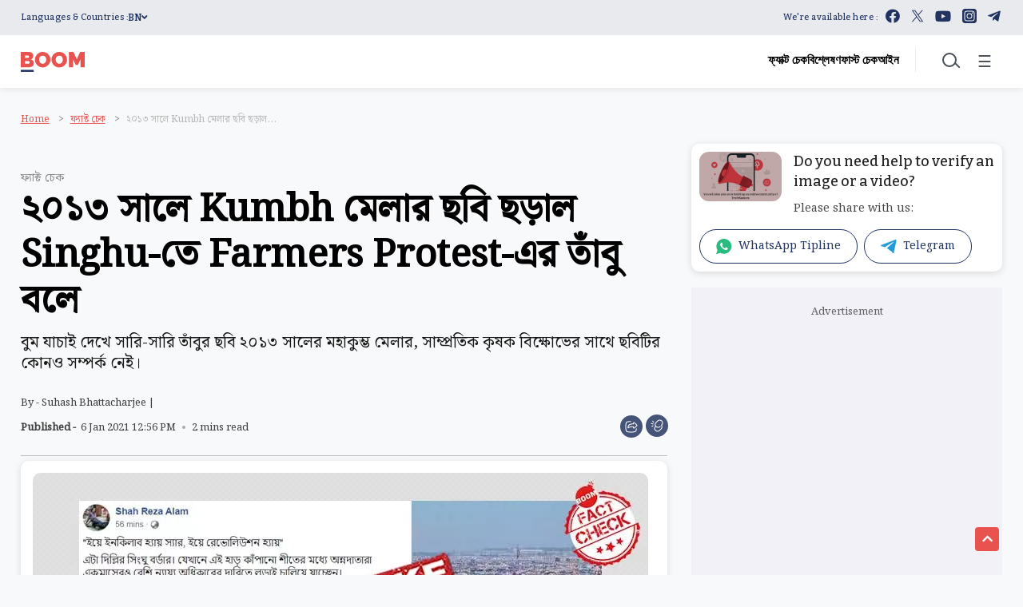

--- FILE ---
content_type: text/html; charset=utf-8
request_url: https://www.google.com/recaptcha/api2/aframe
body_size: 266
content:
<!DOCTYPE HTML><html><head><meta http-equiv="content-type" content="text/html; charset=UTF-8"></head><body><script nonce="2t7p1ziQuBEgs3RIv2jjig">/** Anti-fraud and anti-abuse applications only. See google.com/recaptcha */ try{var clients={'sodar':'https://pagead2.googlesyndication.com/pagead/sodar?'};window.addEventListener("message",function(a){try{if(a.source===window.parent){var b=JSON.parse(a.data);var c=clients[b['id']];if(c){var d=document.createElement('img');d.src=c+b['params']+'&rc='+(localStorage.getItem("rc::a")?sessionStorage.getItem("rc::b"):"");window.document.body.appendChild(d);sessionStorage.setItem("rc::e",parseInt(sessionStorage.getItem("rc::e")||0)+1);localStorage.setItem("rc::h",'1768911557443');}}}catch(b){}});window.parent.postMessage("_grecaptcha_ready", "*");}catch(b){}</script></body></html>